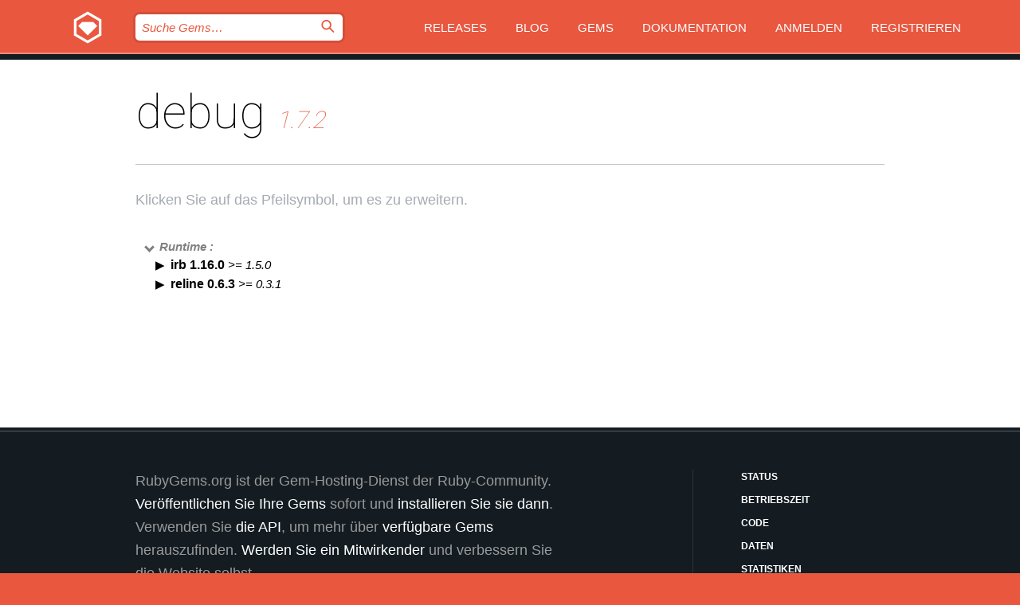

--- FILE ---
content_type: text/html; charset=utf-8
request_url: https://bundler.rubygems.org/gems/debug/versions/1.7.2/dependencies?locale=de
body_size: 3735
content:
<!DOCTYPE html>
<html lang="de">
  <head>
    <title>debug | RubyGems.org | Ihre Community des Gem-Hostingservices</title>
    <meta charset="UTF-8">
    <meta content="width=device-width, initial-scale=1, maximum-scale=1, user-scalable=0" name="viewport">
    <meta name="google-site-verification" content="AuesbWQ9MCDMmC1lbDlw25RJzyqWOcDYpuaCjgPxEZY" />
    <link rel="apple-touch-icon" href="/apple-touch-icons/apple-touch-icon.png" />
      <link rel="apple-touch-icon" sizes="57x57" href="/apple-touch-icons/apple-touch-icon-57x57.png" />
      <link rel="apple-touch-icon" sizes="72x72" href="/apple-touch-icons/apple-touch-icon-72x72.png" />
      <link rel="apple-touch-icon" sizes="76x76" href="/apple-touch-icons/apple-touch-icon-76x76.png" />
      <link rel="apple-touch-icon" sizes="114x114" href="/apple-touch-icons/apple-touch-icon-114x114.png" />
      <link rel="apple-touch-icon" sizes="120x120" href="/apple-touch-icons/apple-touch-icon-120x120.png" />
      <link rel="apple-touch-icon" sizes="144x144" href="/apple-touch-icons/apple-touch-icon-144x144.png" />
      <link rel="apple-touch-icon" sizes="152x152" href="/apple-touch-icons/apple-touch-icon-152x152.png" />
      <link rel="apple-touch-icon" sizes="180x180" href="/apple-touch-icons/apple-touch-icon-180x180.png" />
    <link rel="mask-icon" href="/rubygems_logo.svg" color="#e9573f">
    <link rel="fluid-icon" href="/fluid-icon.png"/>
    <link rel="search" type="application/opensearchdescription+xml" title="RubyGems.org" href="/opensearch.xml">
    <link rel="shortcut icon" href="/favicon.ico" type="image/x-icon">
    <link rel="stylesheet" href="/assets/application-fda27980.css" />
    <link href="https://fonts.gstatic.com" rel="preconnect" crossorigin>
    <link href='https://fonts.googleapis.com/css?family=Roboto:100&amp;subset=greek,latin,cyrillic,latin-ext' rel='stylesheet' type='text/css'>
    
<link rel="alternate" type="application/atom+xml" href="https://feeds.feedburner.com/gemcutter-latest" title="RubyGems.org | Neueste Gems">

    <meta name="csrf-param" content="authenticity_token" />
<meta name="csrf-token" content="cwk1VC5XniBXvIw-uAZXykvmmxgepEq-vP5xPTDxbyc66hm7dpIdvBt1wwSAuu1v2R19PnLmnK4Yl8USUREftg" />
    
    <script type="importmap" data-turbo-track="reload">{
  "imports": {
    "jquery": "/assets/jquery-15a62848.js",
    "@rails/ujs": "/assets/@rails--ujs-2089e246.js",
    "application": "/assets/application-ae34b86d.js",
    "@hotwired/turbo-rails": "/assets/turbo.min-ad2c7b86.js",
    "@hotwired/stimulus": "/assets/@hotwired--stimulus-132cbc23.js",
    "@hotwired/stimulus-loading": "/assets/stimulus-loading-1fc53fe7.js",
    "@stimulus-components/clipboard": "/assets/@stimulus-components--clipboard-d9c44ea9.js",
    "@stimulus-components/dialog": "/assets/@stimulus-components--dialog-74866932.js",
    "@stimulus-components/reveal": "/assets/@stimulus-components--reveal-77f6cb39.js",
    "@stimulus-components/checkbox-select-all": "/assets/@stimulus-components--checkbox-select-all-e7db6a97.js",
    "github-buttons": "/assets/github-buttons-3337d207.js",
    "webauthn-json": "/assets/webauthn-json-74adc0e8.js",
    "avo.custom": "/assets/avo.custom-4b185d31.js",
    "stimulus-rails-nested-form": "/assets/stimulus-rails-nested-form-3f712873.js",
    "local-time": "/assets/local-time-a331fc59.js",
    "src/oidc_api_key_role_form": "/assets/src/oidc_api_key_role_form-223a59d4.js",
    "src/pages": "/assets/src/pages-64095f36.js",
    "src/transitive_dependencies": "/assets/src/transitive_dependencies-9280dc42.js",
    "src/webauthn": "/assets/src/webauthn-a8b5ca04.js",
    "controllers/application": "/assets/controllers/application-e33ffaa8.js",
    "controllers/autocomplete_controller": "/assets/controllers/autocomplete_controller-e9f78a76.js",
    "controllers/counter_controller": "/assets/controllers/counter_controller-b739ef1d.js",
    "controllers/dialog_controller": "/assets/controllers/dialog_controller-c788489b.js",
    "controllers/dropdown_controller": "/assets/controllers/dropdown_controller-baaf189b.js",
    "controllers/dump_controller": "/assets/controllers/dump_controller-5d671745.js",
    "controllers/exclusive_checkbox_controller": "/assets/controllers/exclusive_checkbox_controller-c624394a.js",
    "controllers/gem_scope_controller": "/assets/controllers/gem_scope_controller-9c330c45.js",
    "controllers": "/assets/controllers/index-236ab973.js",
    "controllers/nav_controller": "/assets/controllers/nav_controller-8f4ea870.js",
    "controllers/onboarding_name_controller": "/assets/controllers/onboarding_name_controller-a65c65ec.js",
    "controllers/radio_reveal_controller": "/assets/controllers/radio_reveal_controller-41774e15.js",
    "controllers/recovery_controller": "/assets/controllers/recovery_controller-b051251b.js",
    "controllers/reveal_controller": "/assets/controllers/reveal_controller-a90af4d9.js",
    "controllers/reveal_search_controller": "/assets/controllers/reveal_search_controller-8dc44279.js",
    "controllers/scroll_controller": "/assets/controllers/scroll_controller-07f12b0d.js",
    "controllers/search_controller": "/assets/controllers/search_controller-79d09057.js",
    "controllers/stats_controller": "/assets/controllers/stats_controller-5bae7b7f.js"
  }
}</script>
<link rel="modulepreload" href="/assets/jquery-15a62848.js" nonce="2e6427efb93f0696fc18df2c0a6d1d1c">
<link rel="modulepreload" href="/assets/@rails--ujs-2089e246.js" nonce="2e6427efb93f0696fc18df2c0a6d1d1c">
<link rel="modulepreload" href="/assets/application-ae34b86d.js" nonce="2e6427efb93f0696fc18df2c0a6d1d1c">
<link rel="modulepreload" href="/assets/turbo.min-ad2c7b86.js" nonce="2e6427efb93f0696fc18df2c0a6d1d1c">
<link rel="modulepreload" href="/assets/@hotwired--stimulus-132cbc23.js" nonce="2e6427efb93f0696fc18df2c0a6d1d1c">
<link rel="modulepreload" href="/assets/stimulus-loading-1fc53fe7.js" nonce="2e6427efb93f0696fc18df2c0a6d1d1c">
<link rel="modulepreload" href="/assets/@stimulus-components--clipboard-d9c44ea9.js" nonce="2e6427efb93f0696fc18df2c0a6d1d1c">
<link rel="modulepreload" href="/assets/@stimulus-components--dialog-74866932.js" nonce="2e6427efb93f0696fc18df2c0a6d1d1c">
<link rel="modulepreload" href="/assets/@stimulus-components--reveal-77f6cb39.js" nonce="2e6427efb93f0696fc18df2c0a6d1d1c">
<link rel="modulepreload" href="/assets/@stimulus-components--checkbox-select-all-e7db6a97.js" nonce="2e6427efb93f0696fc18df2c0a6d1d1c">
<link rel="modulepreload" href="/assets/github-buttons-3337d207.js" nonce="2e6427efb93f0696fc18df2c0a6d1d1c">
<link rel="modulepreload" href="/assets/webauthn-json-74adc0e8.js" nonce="2e6427efb93f0696fc18df2c0a6d1d1c">
<link rel="modulepreload" href="/assets/local-time-a331fc59.js" nonce="2e6427efb93f0696fc18df2c0a6d1d1c">
<link rel="modulepreload" href="/assets/src/oidc_api_key_role_form-223a59d4.js" nonce="2e6427efb93f0696fc18df2c0a6d1d1c">
<link rel="modulepreload" href="/assets/src/pages-64095f36.js" nonce="2e6427efb93f0696fc18df2c0a6d1d1c">
<link rel="modulepreload" href="/assets/src/transitive_dependencies-9280dc42.js" nonce="2e6427efb93f0696fc18df2c0a6d1d1c">
<link rel="modulepreload" href="/assets/src/webauthn-a8b5ca04.js" nonce="2e6427efb93f0696fc18df2c0a6d1d1c">
<link rel="modulepreload" href="/assets/controllers/application-e33ffaa8.js" nonce="2e6427efb93f0696fc18df2c0a6d1d1c">
<link rel="modulepreload" href="/assets/controllers/autocomplete_controller-e9f78a76.js" nonce="2e6427efb93f0696fc18df2c0a6d1d1c">
<link rel="modulepreload" href="/assets/controllers/counter_controller-b739ef1d.js" nonce="2e6427efb93f0696fc18df2c0a6d1d1c">
<link rel="modulepreload" href="/assets/controllers/dialog_controller-c788489b.js" nonce="2e6427efb93f0696fc18df2c0a6d1d1c">
<link rel="modulepreload" href="/assets/controllers/dropdown_controller-baaf189b.js" nonce="2e6427efb93f0696fc18df2c0a6d1d1c">
<link rel="modulepreload" href="/assets/controllers/dump_controller-5d671745.js" nonce="2e6427efb93f0696fc18df2c0a6d1d1c">
<link rel="modulepreload" href="/assets/controllers/exclusive_checkbox_controller-c624394a.js" nonce="2e6427efb93f0696fc18df2c0a6d1d1c">
<link rel="modulepreload" href="/assets/controllers/gem_scope_controller-9c330c45.js" nonce="2e6427efb93f0696fc18df2c0a6d1d1c">
<link rel="modulepreload" href="/assets/controllers/index-236ab973.js" nonce="2e6427efb93f0696fc18df2c0a6d1d1c">
<link rel="modulepreload" href="/assets/controllers/nav_controller-8f4ea870.js" nonce="2e6427efb93f0696fc18df2c0a6d1d1c">
<link rel="modulepreload" href="/assets/controllers/onboarding_name_controller-a65c65ec.js" nonce="2e6427efb93f0696fc18df2c0a6d1d1c">
<link rel="modulepreload" href="/assets/controllers/radio_reveal_controller-41774e15.js" nonce="2e6427efb93f0696fc18df2c0a6d1d1c">
<link rel="modulepreload" href="/assets/controllers/recovery_controller-b051251b.js" nonce="2e6427efb93f0696fc18df2c0a6d1d1c">
<link rel="modulepreload" href="/assets/controllers/reveal_controller-a90af4d9.js" nonce="2e6427efb93f0696fc18df2c0a6d1d1c">
<link rel="modulepreload" href="/assets/controllers/reveal_search_controller-8dc44279.js" nonce="2e6427efb93f0696fc18df2c0a6d1d1c">
<link rel="modulepreload" href="/assets/controllers/scroll_controller-07f12b0d.js" nonce="2e6427efb93f0696fc18df2c0a6d1d1c">
<link rel="modulepreload" href="/assets/controllers/search_controller-79d09057.js" nonce="2e6427efb93f0696fc18df2c0a6d1d1c">
<link rel="modulepreload" href="/assets/controllers/stats_controller-5bae7b7f.js" nonce="2e6427efb93f0696fc18df2c0a6d1d1c">
<script type="module" nonce="2e6427efb93f0696fc18df2c0a6d1d1c">import "application"</script>
  </head>

  <body class="" data-controller="nav" data-nav-expanded-class="mobile-nav-is-expanded">
    <!-- Top banner -->

    <!-- Policies acknowledgment banner -->
    

    <header class="header header--interior" data-nav-target="header collapse">
      <div class="l-wrap--header">
        <a title="RubyGems" class="header__logo-wrap" data-nav-target="logo" href="/">
          <span class="header__logo" data-icon="⬡">⬢</span>
          <span class="t-hidden">RubyGems</span>
</a>        <a class="header__club-sandwich" href="#" data-action="nav#toggle focusin->nav#focus mousedown->nav#mouseDown click@window->nav#hide">
          <span class="t-hidden">Navigation menu</span>
        </a>

        <div class="header__nav-links-wrap">
          <div class="header__search-wrap" role="search">
  <form data-controller="autocomplete" data-autocomplete-selected-class="selected" action="/search" accept-charset="UTF-8" method="get">
    <input type="search" name="query" id="query" placeholder="Suche Gems&hellip;" class="header__search" autocomplete="off" aria-autocomplete="list" data-autocomplete-target="query" data-action="autocomplete#suggest keydown.down-&gt;autocomplete#next keydown.up-&gt;autocomplete#prev keydown.esc-&gt;autocomplete#hide keydown.enter-&gt;autocomplete#clear click@window-&gt;autocomplete#hide focus-&gt;autocomplete#suggest blur-&gt;autocomplete#hide" data-nav-target="search" />

    <ul class="suggest-list" role="listbox" data-autocomplete-target="suggestions"></ul>

    <template id="suggestion" data-autocomplete-target="template">
      <li class="menu-item" role="option" tabindex="-1" data-autocomplete-target="item" data-action="click->autocomplete#choose mouseover->autocomplete#highlight"></li>
    </template>

    <label id="querylabel" for="query">
      <span class="t-hidden">Suche Gems&hellip;</span>
</label>
    <input type="submit" value="⌕" id="search_submit" class="header__search__icon" aria-labelledby="querylabel" data-disable-with="⌕" />

</form></div>


          <nav class="header__nav-links" data-controller="dropdown">

            <a class="header__nav-link " href="https://bundler.rubygems.org/releases">Releases</a>
            <a class="header__nav-link" href="https://blog.rubygems.org">Blog</a>

              <a class="header__nav-link" href="/gems">Gems</a>

            <a class="header__nav-link" href="https://guides.rubygems.org">Dokumentation</a>

              <a class="header__nav-link " href="/sign_in">Anmelden</a>
                <a class="header__nav-link " href="/sign_up">Registrieren</a>
          </nav>
        </div>
      </div>
    </header>



    <main class="main--interior" data-nav-target="collapse">
        <div class="l-wrap--b">
            <h1 class="t-display page__heading">
              debug

                <i class="page__subheading">1.7.2</i>
            </h1>
          
          
  <div class="t-body">
    <p class="form__field__instructions">Klicken Sie auf das Pfeilsymbol, um es zu erweitern.</p>
  </div>

  <div class="l-full--l">
      <div id="debugruntime"><span class="scope scope--expanded">Runtime :</span>
  <div class="deps_scope ">
    <ul class="deps">
      <li>
        <span>
          <span class="deps_expanded deps_expanded-link" data-gem-id="irb" data-version="1.16.0"></span>
        </span>
        <a target="_blank" href="/gems/irb/versions/1.16.0">
          <span class="deps_item">irb 1.16.0
          <span class='deps_item--details'> &gt;= 1.5.0</span></span>
</a>
        <div><div class="deps_scope"></div></div>
        <div><div class="deps_scope"></div></div>
      </li>
    </ul>
    <ul class="deps">
      <li>
        <span>
          <span class="deps_expanded deps_expanded-link" data-gem-id="reline" data-version="0.6.3"></span>
        </span>
        <a target="_blank" href="/gems/reline/versions/0.6.3">
          <span class="deps_item">reline 0.6.3
          <span class='deps_item--details'> &gt;= 0.3.1</span></span>
</a>
        <div><div class="deps_scope"></div></div>
        <div><div class="deps_scope"></div></div>
      </li>
    </ul>
</div>
</div>

    
  </div>

        </div>
    </main>

    <footer class="footer" data-nav-target="collapse">
      <div class="l-wrap--footer">
        <div class="l-overflow">
          <div class="nav--v l-col--r--pad">
            <a class="nav--v__link--footer" href="https://status.rubygems.org">Status</a>
            <a class="nav--v__link--footer" href="https://uptime.rubygems.org">Betriebszeit</a>
            <a class="nav--v__link--footer" href="https://github.com/rubygems/rubygems.org">Code</a>
            <a class="nav--v__link--footer" href="/pages/data">Daten</a>
            <a class="nav--v__link--footer" href="/stats">Statistiken</a>
            <a class="nav--v__link--footer" href="https://guides.rubygems.org/contributing/">Beitragen</a>
              <a class="nav--v__link--footer" href="/pages/about">Über uns</a>
            <a class="nav--v__link--footer" href="mailto:support@rubygems.org">Hilfe</a>
            <a class="nav--v__link--footer" href="https://guides.rubygems.org/rubygems-org-api">API</a>
            <a class="nav--v__link--footer" href="/policies">Policies</a>
            <a class="nav--v__link--footer" href="/pages/supporters">Support Us</a>
              <a class="nav--v__link--footer" href="/pages/security">Security</a>
          </div>
          <div class="l-colspan--l colspan--l--has-border">
            <div class="footer__about">
              <p>
                RubyGems.org ist der Gem-Hosting-Dienst der Ruby-Community. <a href="https://guides.rubygems.org/publishing/">Veröffentlichen Sie Ihre Gems</a> sofort und <a href="https://guides.rubygems.org/command-reference/#gem-install">installieren Sie sie dann</a>. Verwenden Sie <a href="https://guides.rubygems.org/rubygems-org-api/">die API</a>, um mehr über <a href="/gems">verfügbare Gems</a> herauszufinden. <a href="https://guides.rubygems.org/contributing/">Werden Sie ein Mitwirkender</a> und verbessern Sie die Website selbst.
              </p>
              <p>
                RubyGems.org wird durch eine Partnerschaft mit der breiteren Ruby-Gemeinschaft ermöglicht. <a href="https://www.fastly.com/">Fastly</a>, der Anbieter von Bandbreite und CDN-Support, <a href="https://www.rubycentral.org/">Ruby Central</a>, das die Infrastrukturkosten trägt, und die Finanzierung der Entwicklung und Verwaltung der Server übernimmt. <a href="/pages/supporters">Erfahren Sie mehr über unsere Sponsoren und wie sie zusammenarbeiten.</a>
              </p>
            </div>
          </div>
        </div>
      </div>
      <div class="footer__sponsors">
        <a class="footer__sponsor footer__sponsor__ruby_central" href="https://rubycentral.org/open-source/" target="_blank" rel="noopener">
          Operated by
          <span class="t-hidden">Ruby Central</span>
        </a>
        <a class="footer__sponsor footer__sponsor__dockyard" href="https://dockyard.com/ruby-on-rails-consulting" target="_blank" rel="noopener">
          Design von
          <span class="t-hidden">DockYard</span>
        </a>
        <a class="footer__sponsor footer__sponsor__aws" href="https://aws.amazon.com/" target="_blank" rel="noopener">
          Gehostet von
          <span class="t-hidden">AWS</span>
        </a>
        <a class="footer__sponsor footer__sponsor__dnsimple" href="https://dnsimple.link/resolving-rubygems" target="_blank" rel="noopener">
          Aufgelöst mit
          <span class="t-hidden">DNSimple</span>
        </a>
        <a class="footer__sponsor footer__sponsor__datadog" href="https://www.datadoghq.com/" target="_blank" rel="noopener">
          Überwacht von
          <span class="t-hidden">Datadog</span>
        </a>
        <a class="footer__sponsor footer__sponsor__fastly" href="https://www.fastly.com/customers/ruby-central" target="_blank" rel="noopener">
          Gems angeboten von
          <span class="t-hidden">Fastly</span>
        </a>
        <a class="footer__sponsor footer__sponsor__honeybadger" href="https://www.honeybadger.io/" target="_blank" rel="noopener">
          Überwacht von
          <span class="t-hidden">Honeybadger</span>
        </a>
        <a class="footer__sponsor footer__sponsor__mend" href="https://mend.io/" target="_blank" rel="noopener">
          Secured by
          <span class="t-hidden">Mend.io</span>
        </a>
      </div>
      <div class="footer__language_selector">
          <div class="footer__language">
            <a class="nav--v__link--footer" href="/gems/debug/versions/1.7.2/dependencies?locale=en">English</a>
          </div>
          <div class="footer__language">
            <a class="nav--v__link--footer" href="/gems/debug/versions/1.7.2/dependencies?locale=nl">Nederlands</a>
          </div>
          <div class="footer__language">
            <a class="nav--v__link--footer" href="/gems/debug/versions/1.7.2/dependencies?locale=zh-CN">简体中文</a>
          </div>
          <div class="footer__language">
            <a class="nav--v__link--footer" href="/gems/debug/versions/1.7.2/dependencies?locale=zh-TW">正體中文</a>
          </div>
          <div class="footer__language">
            <a class="nav--v__link--footer" href="/gems/debug/versions/1.7.2/dependencies?locale=pt-BR">Português do Brasil</a>
          </div>
          <div class="footer__language">
            <a class="nav--v__link--footer" href="/gems/debug/versions/1.7.2/dependencies?locale=fr">Français</a>
          </div>
          <div class="footer__language">
            <a class="nav--v__link--footer" href="/gems/debug/versions/1.7.2/dependencies?locale=es">Español</a>
          </div>
          <div class="footer__language">
            <a class="nav--v__link--footer" href="/gems/debug/versions/1.7.2/dependencies?locale=de">Deutsch</a>
          </div>
          <div class="footer__language">
            <a class="nav--v__link--footer" href="/gems/debug/versions/1.7.2/dependencies?locale=ja">日本語</a>
          </div>
      </div>
    </footer>
    
    <script type="text/javascript" defer src="https://www.fastly-insights.com/insights.js?k=3e63c3cd-fc37-4b19-80b9-65ce64af060a"></script>
  </body>
</html>
